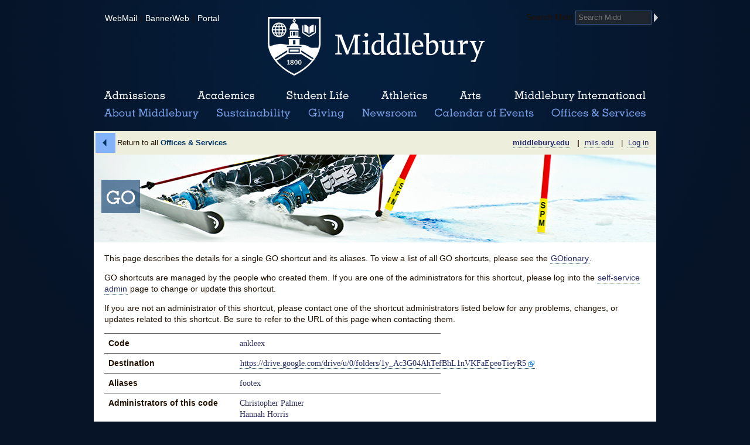

--- FILE ---
content_type: text/html; charset=UTF-8
request_url: http://go.middlebury.edu/info.php?code=ankleex
body_size: 3263
content:
<!DOCTYPE html>
<html lang="en" xmlns:org="http://opengraphprotocol.org/schema/" xmns:fb="http://www.facebook.com/2008/fbml">
  <head>
    <title>Middlebury</title>
    <meta charset="utf-8">
    <script async defer data-domain="middlebury.edu" src="https://plausible.io/js/script.file-downloads.hash.outbound-links.pageview-props.tagged-events.js"></script>
    <script>window.plausible = window.plausible || function() { (window.plausible.q = window.plausible.q || []).push(arguments) }</script>
    <link rel="stylesheet" href="//cdn.middlebury.edu/middlebury.edu/2010/css/midd.css">
    <link rel="stylesheet" href="styles.css">
    <link rel="shortcut icon" href="//cdn.middlebury.edu/middlebury.edu/2010/images/midd_favicon.ico">
    <link rel="apple-touch-icon" href="//cdn.middlebury.edu/middlebury.edu/2010/images/apple-touch-icon/icon.png">
    <link rel="apple-touch-icon" sizes="76x76" href="//cdn.middlebury.edu/middlebury.edu/2010/images/apple-touch-icon/icon-ipad.png">
    <link rel="apple-touch-icon" sizes="120x120" href="//cdn.middlebury.edu/middlebury.edu/2010/images/apple-touch-icon/icon-retina.png">
    <link rel="apple-touch-icon" sizes="152x152" href="//cdn.middlebury.edu/middlebury.edu/2010/images/apple-touch-icon/icon-ipad-retina.png">
    <!--[if lt IE 8]><script src="https://ie7-js.googlecode.com/svn/version/2.1(beta4)/IE8.js"></script><![endif]-->
    <!--[if lt IE 9]><script src="https://html5shim.googlecode.com/svn/trunk/html5.js"></script><![endif]-->
  </head>
  <body class="fullwidth">
    <!-- Google Tag Manager -->
    <noscript><iframe src="//www.googletagmanager.com/ns.html?id=GTM-NB55WH"
    height="0" width="0" style="display:none;visibility:hidden"></iframe></noscript>
    <script>(function(w,d,s,l,i){w[l]=w[l]||[];w[l].push({'gtm.start':
    new Date().getTime(),event:'gtm.js'});var f=d.getElementsByTagName(s)[0],
    j=d.createElement(s),dl=l!='dataLayer'?'&l='+l:'';j.async=true;j.src=
    '//www.googletagmanager.com/gtm.js?id='+i+dl;f.parentNode.insertBefore(j,f);
    })(window,document,'script','dataLayer','GTM-NB55WH');</script>
    <!-- End Google Tag Manager -->
    <a href="#midd_content" class="skiplink">Skip to content</a>
    <header class="container">
      <nav class="leftlinks">
        <a href="http://go.middlebury.edu/mail">WebMail</a>&nbsp;|
        <a href="http://go.middlebury.edu/bw">BannerWeb</a>&nbsp;|
        <a href="http://go.middlebury.edu/portal">Portal</a>
      </nav>
      <form class="search" action="http://www.middlebury.edu/search" method="get" target="_top">
        <label for="midd_search_query">Search Midd</label>
        <input type="search" id="midd_search_query" class="search_query x-webkit-speech" name="q2" placeholder="Search Midd" x-webkit-speech required>
        <input type="submit" id="midd_search_submit" class="search_submit" value="Go">
        <input type="hidden" id="midd_ajax_search_url" value="http://www.middlebury.edu/go/search">
      </form>
      <h1 id="midd_wordmark" class="wordmark"><a href="http://www.middlebury.edu"><img src="//cdn.middlebury.edu/middlebury.edu/2010/images/logo.png" width="380" height="110" alt="Middlebury"></a></h1>
    </header>
    <nav id="midd_navigation" class="navigation container">
      <ul>
        <li class="nav_admissions top"><a href="http://www.middlebury.edu/admissions">Admissions<span></span></a></li>
        <li class="nav_academics top"><a href="http://www.middlebury.edu/academics">Academics<span></span></a></li>
        <li class="nav_studentlife top"><a href="http://www.middlebury.edu/studentlife">Student Life<span></span></a></li>
        <li class="nav_athletics top"><a href="http://www.middlebury.edu/athletics">Athletics<span></span></a></li>
        <li class="nav_arts top"><a href="http://www.middlebury.edu/arts">Arts<span></span></a></li>
        <li class="nav_international top"><a href="http://www.middlebury.edu/international">Middlebury International<span></span></a></li>
        <li class="nav_middlab top"><a href="http://middlab.middlebury.edu/">MiddLab<span></span></a></li>
        <li class="nav_about bottom"><a href="http://www.middlebury.edu/about">About<span></span></a></li>
        <li class="nav_sustainability bottom"><a href="http://www.middlebury.edu/sustainability">Sustainability<span></span></a></li>
        <li class="nav_giving bottom"><a href="http://www.middlebury.edu/giving">Giving<span></span></a></li>
        <li class="nav_news bottom"><a href="http://www.middlebury.edu/newsroom">News Room<span></span></a></li>
        <li class="nav_events bottom"><a href="http://www.middlebury.edu/events">Calendar of Events<span></span></a></li>
        <li class="nav_offices bottom"><a href="http://www.middlebury.edu/offices">Office &amp; Services<span></span></a></li>
      </ul>
    </nav>
    <article id="midd_content" class="pagecontent container">
      <nav id="midd_taskbar" class="taskbar">
        <a class="taskbar_back" href="/offices/">Return to all <strong>Offices &amp; Services</strong></a>
        <section class="taskbar_dropdowns">
          <strong><a href="http://go.middlebury.edu/info.php?code=ankleex">middlebury.edu</a> &#160; | &#160;</strong><a href="http://go.miis.edu/info.php?code=ankleex">miis.edu</a> &#160; | &#160;<a href='login.php?r=http%3A%2F%2Fgo.middlebury.edu%2Finfo.php%3Fcode%3Dankleex'>Log in</a>        </section>
      </nav>
      <section class="banner">
        <a class="noborder" href="#"><img src="//cdn.middlebury.edu/middlebury.edu/2010/images/headers/go.png" alt="GO" /></a>
      </section>
      <section class="page">
        <section class="body">
			<div class="content">
				<div id="response"></div>

				
				<p>This page describes the details for a single GO shortcut and its aliases. To view a list of all GO shortcuts, please see the <a href="gotionary.php">GOtionary</a>.</p>
				<p>GO shortcuts are managed by the people who created them. If you are one of the administrators for this shortcut, please log into the <a href="admin.php">self-service admin</a> page to change or update this shortcut.</p>
				<p>If you are not an administrator of this shortcut, please contact one of the shortcut administrators listed below for any problems, changes, or updates related to this shortcut. Be sure to refer to the URL of this page when contacting them.</p>
				<dl>
					<dt>Code</dt>
					<dd>ankleex</dd>
					<dt>Destination</dt>
					<dd><a class="external" rel="nofollow" href="https://drive.google.com/drive/u/0/folders/1y_Ac3G04AhTefBhL1nVKFaEpeoTieyR5">https://drive.google.com/drive/u/0/folders/1y_Ac3G04AhTefBhL1nVKFaEpeoTieyR5</a></dd>
					<dt>Aliases</dt><dd>footex</dd>
					<dt>Administrators of this code</dt>
					<dd>Christopher Palmer
 <br/>Hannah Horris<br/><br/>Please contact one of these people for changes to this shortcut. </dd>
					<dt>Display In GOtionary?</dt>
					<dd>yes</dd>

				</dl>
				<div class="clear"></div>

				<!-- form for submitting flag as inappropriate -->

				<form action="flag.php" method="post">

					<a href='login.php?r=http%3A%2F%2Fgo.middlebury.edu%2Finfo.php%3Fcode%3Dankleex'>If you believe this is inappropriate click here to log in and report it.</a>					</div>
				</form>

								</div> </div>
        </section>
      </section>
      <div class="clear"></div>
    </article>
    <footer id="midd_footer" class="footer">
      <nav class="container">
        <ul>
          <li class="gateways_students"><a href="http://students.middlebury.edu">Current Students<span></span></a></li>
          <li class="gateways_parents"><a href="http://parents.middlebury.edu">Parents<span></span></a></li>
          <li class="gateways_staff"><a href="http://facstaff.middlebury.edu">Faculty &amp; Staff<span></span></a></li>
          <li class="gateways_alumni quick_footer"><a href="http://alumni.middlebury.edu">Alumni<span></span></a>
            <ul class="quick_footer contents">
              <li><a href="http://www.middlebury.edu/alumni">Middlebury College</a></li>
              <li><a href="http://www.middlebury.edu/alumni/ls">Middlebury Language Schools</a></li>
              <li><a href="http://www.middlebury.edu/alumni/blse">Middlebury Bread Loaf School of English</a></li>
              <li><a href="http://alumni.middlebury.edu">Middlebury Institute of International Studies at Monterey</a></li>
            </ul>
          </li>
        </ul>
        <ul class="footer_right">
          <li class="quick_footer quick_go"><a href="http://go.middlebury.edu">Quick Links<span></span></a>
            <div class="contents">
              <ul class="quick_footer">
              <li><a href="http://go.middlebury.edu/er">Emergency</a></li>
                <li><a href="http://go.middlebury.edu/calendar?academic">Academic Calendar</a></li>
                <li><a href="https://reg-prod.ec.middlebury.edu/StudentRegistrationSsb/ssb/registration">Banner9 Registration</a></li>
                <li><a href="http://go.middlebury.edu/bannerweb">BannerWeb</a></li>
                <li><a href="http://go.middlebury.edu/bookstore">Bookstore</a></li>
                <li><a href="http://boxoffice.middlebury.edu">Box Office</a></li>
                <li><a href="http://map.middlebury.edu">Campus Map</a></li>
                <li><a href="http://go.middlebury.edu/copyright">Copyright</a></li>
              </ul>
              <ul class="quick_footer">
                <li><a href="https://secure.ethicspoint.com/domain/media/en/gui/28296/index.html">EthicsPoint</a></li>
                <li><a href="http://go.middlebury.edu/jobseekers">Job Seekers</a></li>
                <li><a href="http://go.middlebury.edu/library">Library</a></li>
                <li><a href="http://museum.middlebury.edu">Museum of Art</a></li>
                <li><a href="https://myapps.microsoft.com/gmhec.org">Oracle Cloud</a></li>
                <li><a href="http://go.middlebury.edu/privacy">Privacy</a></li>
                <li><a href="http://go.middlebury.edu/helpdesk">Technology Help</a></li>
                <li><a href="http://go.middlebury.edu/webmail">Webmail</a></li>
              </ul>
            </div>
          </li>
          <li class="quick_footer quick_contact"><a href="mailto:webmaster@middlebury.edu">Directions &amp; Contact Information<span></span></a>
            <div class="contents">
              <p><a href="http://go.middlebury.edu/directory">Directory</a></p>
              <p>
                <strong>Mailing Address</strong><br>
                Middlebury College<br>
                Middlebury, Vermont 05753<br>
                802.443.5000<br>
                <a href="http://go.middlebury.edu/directions">Directions to Middlebury</a>
              </p>
              <p>
                <strong>Admissions</strong> 802.443.3000<br>
                <a href="mailto:admissions@middlebury.edu">admissions@middlebury.edu</a>
              </p>
              <p>
                <strong>Public Safety</strong>
                <a href="mailto:publicsafety@middlebury.edu">publicsafety@middlebury.edu</a>
              </p>
            </div>
          </li>
        </ul>
        <div class="clear"></div>
      </nav>
    </footer>
    <div id="midd_footer_panel" class="footer_panel"></div>
    <script src="https://ajax.googleapis.com/ajax/libs/jquery/1.7.2/jquery.min.js"></script>
    <script src="//cdn.middlebury.edu/middlebury.edu/2010/js/midd.js"></script>
  </body>
</html>
